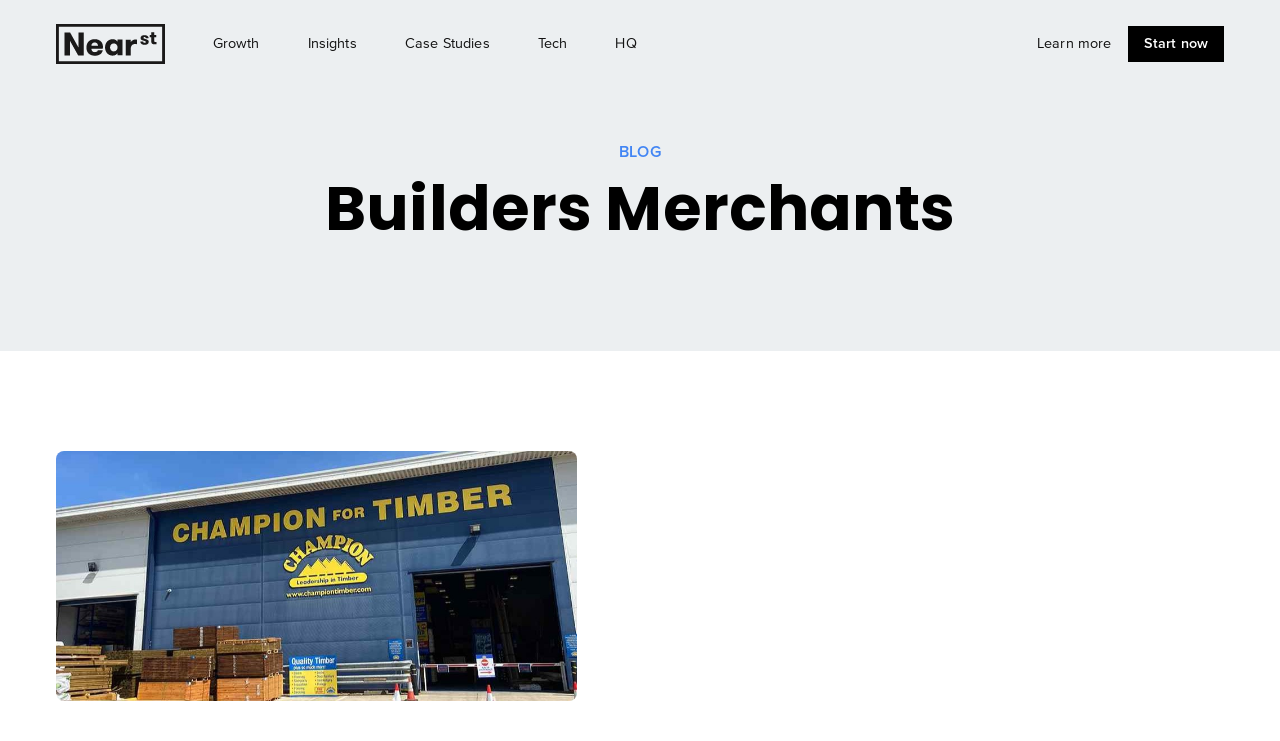

--- FILE ---
content_type: text/html; charset=UTF-8
request_url: https://blog.near.st/tag/builders-merchants
body_size: 6332
content:
<!doctype html><html lang="en"><head>
    <meta charset="utf-8">
    <title>NearSt Blog | Builders Merchants</title>
    
      <link rel="shortcut icon" href="https://blog.near.st/hubfs/Artboard-Nov-15-2023-02-30-03-3398-PM.png">
    
    <meta name="description" content="Builders Merchants | The latest in retail, tech and trends.">
    
    <link href="https://fe.near.st/ui/fonts/nearst-body.css" type="text/css" rel="stylesheet">
    
    
    
    
    
    
    
    <meta name="viewport" content="width=device-width, initial-scale=1">

    <script src="/hs/hsstatic/jquery-libs/static-1.1/jquery/jquery-1.7.1.js"></script>
<script>hsjQuery = window['jQuery'];</script>
    <meta property="og:description" content="Builders Merchants | The latest in retail, tech and trends.">
    <meta property="og:title" content="NearSt Blog | Builders Merchants">
    <meta name="twitter:description" content="Builders Merchants | The latest in retail, tech and trends.">
    <meta name="twitter:title" content="NearSt Blog | Builders Merchants">

    

    
    <style>
a.cta_button{-moz-box-sizing:content-box !important;-webkit-box-sizing:content-box !important;box-sizing:content-box !important;vertical-align:middle}.hs-breadcrumb-menu{list-style-type:none;margin:0px 0px 0px 0px;padding:0px 0px 0px 0px}.hs-breadcrumb-menu-item{float:left;padding:10px 0px 10px 10px}.hs-breadcrumb-menu-divider:before{content:'›';padding-left:10px}.hs-featured-image-link{border:0}.hs-featured-image{float:right;margin:0 0 20px 20px;max-width:50%}@media (max-width: 568px){.hs-featured-image{float:none;margin:0;width:100%;max-width:100%}}.hs-screen-reader-text{clip:rect(1px, 1px, 1px, 1px);height:1px;overflow:hidden;position:absolute !important;width:1px}
</style>

<link rel="stylesheet" href="//fonts.googleapis.com/css2?family=Poppins:wght@600;700&amp;display=swap">
<link rel="stylesheet" href="//fonts.googleapis.com/css?family=Poppins:600,700|Material+Icons&amp;display=swap">
<link rel="stylesheet" href="https://blog.near.st/hubfs/hub_generated/template_assets/1/38665050070/1742034281200/template_main.min.css">
<link rel="stylesheet" href="https://blog.near.st/hubfs/hub_generated/template_assets/1/38665301144/1742034282738/template_theme-overrides.min.css">
<style>
  @font-face {
    font-family: "Nunito Sans";
    font-weight: 800;
    font-style: normal;
    font-display: swap;
    src: url("/_hcms/googlefonts/Nunito_Sans/800.woff2") format("woff2"), url("/_hcms/googlefonts/Nunito_Sans/800.woff") format("woff");
  }
  @font-face {
    font-family: "Nunito Sans";
    font-weight: 900;
    font-style: normal;
    font-display: swap;
    src: url("/_hcms/googlefonts/Nunito_Sans/900.woff2") format("woff2"), url("/_hcms/googlefonts/Nunito_Sans/900.woff") format("woff");
  }
  @font-face {
    font-family: "Nunito Sans";
    font-weight: 700;
    font-style: normal;
    font-display: swap;
    src: url("/_hcms/googlefonts/Nunito_Sans/700.woff2") format("woff2"), url("/_hcms/googlefonts/Nunito_Sans/700.woff") format("woff");
  }
  @font-face {
    font-family: "Nunito Sans";
    font-weight: 400;
    font-style: normal;
    font-display: swap;
    src: url("/_hcms/googlefonts/Nunito_Sans/regular.woff2") format("woff2"), url("/_hcms/googlefonts/Nunito_Sans/regular.woff") format("woff");
  }
</style>

    

    
<!--  Added by GoogleAnalytics integration -->
<script>
var _hsp = window._hsp = window._hsp || [];
_hsp.push(['addPrivacyConsentListener', function(consent) { if (consent.allowed || (consent.categories && consent.categories.analytics)) {
  (function(i,s,o,g,r,a,m){i['GoogleAnalyticsObject']=r;i[r]=i[r]||function(){
  (i[r].q=i[r].q||[]).push(arguments)},i[r].l=1*new Date();a=s.createElement(o),
  m=s.getElementsByTagName(o)[0];a.async=1;a.src=g;m.parentNode.insertBefore(a,m)
})(window,document,'script','//www.google-analytics.com/analytics.js','ga');
  ga('create','UA-62133577-1','auto');
  ga('send','pageview');
}}]);
</script>

<!-- /Added by GoogleAnalytics integration -->

<!--  Added by GoogleTagManager integration -->
<script>
var _hsp = window._hsp = window._hsp || [];
window.dataLayer = window.dataLayer || [];
function gtag(){dataLayer.push(arguments);}

var useGoogleConsentModeV2 = true;
var waitForUpdateMillis = 1000;



var hsLoadGtm = function loadGtm() {
    if(window._hsGtmLoadOnce) {
      return;
    }

    if (useGoogleConsentModeV2) {

      gtag('set','developer_id.dZTQ1Zm',true);

      gtag('consent', 'default', {
      'ad_storage': 'denied',
      'analytics_storage': 'denied',
      'ad_user_data': 'denied',
      'ad_personalization': 'denied',
      'wait_for_update': waitForUpdateMillis
      });

      _hsp.push(['useGoogleConsentModeV2'])
    }

    (function(w,d,s,l,i){w[l]=w[l]||[];w[l].push({'gtm.start':
    new Date().getTime(),event:'gtm.js'});var f=d.getElementsByTagName(s)[0],
    j=d.createElement(s),dl=l!='dataLayer'?'&l='+l:'';j.async=true;j.src=
    'https://www.googletagmanager.com/gtm.js?id='+i+dl;f.parentNode.insertBefore(j,f);
    })(window,document,'script','dataLayer','GTM-5XTM3FV');

    window._hsGtmLoadOnce = true;
};

_hsp.push(['addPrivacyConsentListener', function(consent){
  if(consent.allowed || (consent.categories && consent.categories.analytics)){
    hsLoadGtm();
  }
}]);

</script>

<!-- /Added by GoogleTagManager integration -->



<meta name="twitter:site" content="@NearSt">
<meta property="og:url" content="https://blog.near.st/tag/builders-merchants">
<meta property="og:type" content="blog">
<meta name="twitter:card" content="summary">
<link rel="alternate" type="application/rss+xml" href="https://blog.near.st/rss.xml">
<meta name="twitter:domain" content="blog.near.st">
<script src="//platform.linkedin.com/in.js" type="text/javascript">
    lang: en_US
</script>

<meta http-equiv="content-language" content="en">






  <meta name="generator" content="HubSpot"></head>
  <body>
<!--  Added by GoogleTagManager integration -->
<noscript><iframe src="https://www.googletagmanager.com/ns.html?id=GTM-5XTM3FV" height="0" width="0" style="display:none;visibility:hidden"></iframe></noscript>

<!-- /Added by GoogleTagManager integration -->

    <div class="body-wrapper   hs-content-id-178970285625 hs-blog-listing hs-blog-id-38510260776">
      
        <div data-global-resource-path="nearst-blog/templates/partials/header.html"><header class="header--absolute header--shown">
  <nav aria-label="Main navigation">
    <a title="NearSt Blog" class="nav-item-logo" href="https://near.st/?utm_source=blog">
      <svg viewbox="0 0 380 140" xmlns="http://www.w3.org/2000/svg" class="logo">
        <g fill="#1A1919" fill-rule="evenodd">
          <path d="M78.241 82.136V30h18.413v80.031H77.329L48.516 58.584v51.447H30V30h19.317l28.924 52.136M123.371 86.266c.344 6.632 3.09 12.232 12.232 12.232 6.061 0 9.04-2.742 10.174-6.283h17.157c-1.6 10.402-11.432 18.86-27.21 18.86-19.326 0-29.724-12.005-29.724-29.04C106 65.916 116.175 53 135.267 53c17.26 0 28.346 11.66 28.346 25.148 0 2.29 0 4.803-.568 8.118h-39.674zm0-10.059h23.095c0-7.089-4.682-11.547-11.32-11.547-6.861 0-11.775 4.114-11.775 11.547zM232.161 54.373v55.106H214.67v-7.773c-2.625 5.031-9.72 9.146-16.804 9.146-15.89 0-26.866-12.465-26.866-28.928C171 65.46 181.976 53 197.866 53c7.084 0 14.179 4.231 16.804 9.263v-7.89h17.491zM214.67 81.924c0-7.545-5.26-14.062-13.144-14.062-7.886 0-13.145 6.517-13.145 14.062 0 7.661 5.259 14.066 13.145 14.066 7.884 0 13.144-6.405 13.144-14.066zM323.314 62.519c0 7.592-6.526 10.324-14.521 10.324-9.133 0-14.793-4.198-14.793-11.59h9.998c0 3.398 2.132 4.729 5.129 4.729 2.457 0 4.189-.866 4.189-2.997 0-2.467-2.522-2.798-8.592-4.799-5.325-1.666-9.924-3.198-9.924-9.393 0-6.661 5.531-9.793 14.188-9.793 9.326 0 13.861 4.729 13.861 10.859h-10.064c0-2.663-1.397-4.194-4.198-4.194-2.057 0-3.798.932-3.798 2.863 0 2.332 2.803 2.733 8.202 4.53 5.659 1.665 10.323 3.197 10.323 9.461M350.247 70.635c-1.526.265-3.798.535-6.795.535-4.794 0-11.385-.6-11.385-11.329V46.119H327v-7.597h5.067V29h10.117v9.522h7.328v7.597h-7.328v11.46c0 4.729 1.873 5.459 4.403 5.459 1.268 0 2.729-.065 3.66-.2v7.797"></path>
          <path d="M10 130h360V10H10v120zM0 140h380V0H0v140z"></path>
          <path d="M282.578 70.814c-2.402-.572-3.889-.8-5.949-.8-9.837 0-16.129 4.919-16.129 18.531v21.505H243V54.915h17.5v8.922c2.518-5.148 9.037-9.837 17.044-9.837 1.83 0 3.433.227 5.034.915v15.899"></path>
        </g>
      </svg>
    </a>
    <button class="nav-button" onclick="document.getElementsByTagName('header')[0].classList.toggle('nav--open');">
      <span class="nav-button__lines"></span>
    </button>
    <div class="nav-inner">
      
        <a href="https://blog.near.st/tag/growth">Growth</a>
      
        <a href="https://blog.near.st/tag/insights">Insights</a>
      
        <a href="https://blog.near.st/tag/case-studies">Case Studies</a>
      
        <a href="https://blog.near.st/tag/tech">Tech</a>
      
        <a href="https://blog.near.st/tag/hq">HQ</a>
      
      <a href="https://near.st/solution?utm_source=blog" class="ml-auto">Learn more</a>
      <a class="cta" href="https://near.st/?utm_source=blog&amp;utm_campaign=blog-header">Start now</a>
    </div>
  </nav>
</header>

<div class="header__spacer"></div></div>
      

      
<script type="application/ld+json">
{
	"@context": "https://schema.org",
	"@type": "Organization",
	"url": "https://www.near.st",
	"name": "NearSt",
	"legalName": "NearSt Ltd.",
	"logo": "https://schof.link/4vq1v2f",
	"foundingDate": "2015",
	"founders": [{
			"@type": "Person",
			"name": "Nick Brackenbury",
			"url": "https://twitter.com/nickbracko",
			"jobTitle": "Co-Founder and CEO"
		},
		{
			"@type": "Person",
			"name": "Max Kreijn",
			"url": "https://twitter.com/maxkreijn",
			"jobTitle": "Co-Founder and Strategic Lead"
		},
		{
			"@type": "Person",
			"name": "Thomas Schoffelen",
			"url": "https://schof.co",
			"sameAs": ["https://twitter.com/tschoffelen"],
			"jobTitle": "Head of Engineering"
		}
	],
	"address": {
		"@type": "PostalAddress",
		"streetAddress": "Rivington House, 82 Great Eastern St",
		"addressLocality": "London",
		"addressRegion": "London",
		"postalCode": "EC2A 3JF",
		"addressCountry": "GB"
	},
	"sameAs": [
		"http://www.facebook.com/nearst",
		"http://www.instagram.com/nearst",
		"http://www.twitter.com/nearst",
		"http://www.linkedin.com/company/nearst-"
	]
}
</script>
<main class="body-container-wrapper">
    <div class="body-container body-container--blog-index">

        
        <section class="blog-index">

            
            <section class="section background--gray section--first" style="margin-bottom: 1.3rem;">
                <div class="section__inner">
                    <h1 class="blog-header__title" style="display: none;">NearSt Blog</h1>

                    
                        
                        
                            <div class="blog-breadcrumbs">
                                <a class="blog-breadcrumb" href="/">Blog</a>
                            </div>

                            <h1>Builders Merchants</h1>
                        
                    
                </div>
            </section>
            

            <div class="section">
                <div class="section__inner">
                    <div class="stack stack--wrap stack--gap-large">

                        
                        
                          
                            <article class="blog-card blog-card--listing flex flex--1-2">
                                
                                    <a class="blog-card__image-wrapper" href="https://blog.near.st/championtimber" style="background-image: url(https://blog.near.st/hubfs/Guildford-1-1-1.jpeg);"></a>
                                
                                <section class="blog-card__content ">

  <div class="blog-card__tags">
    
    
        
            
        
    
    
        
            
                
                <a class="blog-card__tag-link" href="https://blog.near.st/tag/builders-merchants">
                  Builders Merchants
                </a>
            
        
    
  </div>

                                    <h3 class="blog-card__title"><a href="https://blog.near.st/championtimber">How NearSt’s real-time local inventory technology ‘fits seamlessly’ into Champion Timber’s 10 branches</a></h3>
                                    
                                        <a href="https://blog.near.st/championtimber">
                                            <div class="blog-card__post-summary">
                                                
                                                    <div style="font-size: 18px;">
 <span style="font-size: 20px;">With 10 locations across the South East of England, Champion Timber is the region’s leading independent timber specialist chain, with over 90 years of experience trading premium timber.</span> 
</div>
                                                
                                            </div>
                                        </a>
                                    
                                </section>
                            </article>
                          
                        
                    </div>
                    

                    
                    
                    
                </div>
            </div>
        </section>
        

    </div>
</main>


      
        <div data-global-resource-path="nearst-blog/templates/partials/footer.html"><footer>
    <div class="section__inner">
        <div class="stack stack--gap">
            <div class="flex flex--1-3">
                <svg viewbox="0 0 380 140" xmlns="http://www.w3.org/2000/svg" class="footer-logo">
                    <g fill="#fff" fill-rule="evenodd">
                        <path d="M78.241 82.136V30h18.413v80.031H77.329L48.516 58.584v51.447H30V30h19.317l28.924 52.136M123.371 86.266c.344 6.632 3.09 12.232 12.232 12.232 6.061 0 9.04-2.742 10.174-6.283h17.157c-1.6 10.402-11.432 18.86-27.21 18.86-19.326 0-29.724-12.005-29.724-29.04C106 65.916 116.175 53 135.267 53c17.26 0 28.346 11.66 28.346 25.148 0 2.29 0 4.803-.568 8.118h-39.674zm0-10.059h23.095c0-7.089-4.682-11.547-11.32-11.547-6.861 0-11.775 4.114-11.775 11.547zM232.161 54.373v55.106H214.67v-7.773c-2.625 5.031-9.72 9.146-16.804 9.146-15.89 0-26.866-12.465-26.866-28.928C171 65.46 181.976 53 197.866 53c7.084 0 14.179 4.231 16.804 9.263v-7.89h17.491zM214.67 81.924c0-7.545-5.26-14.062-13.144-14.062-7.886 0-13.145 6.517-13.145 14.062 0 7.661 5.259 14.066 13.145 14.066 7.884 0 13.144-6.405 13.144-14.066zM323.314 62.519c0 7.592-6.526 10.324-14.521 10.324-9.133 0-14.793-4.198-14.793-11.59h9.998c0 3.398 2.132 4.729 5.129 4.729 2.457 0 4.189-.866 4.189-2.997 0-2.467-2.522-2.798-8.592-4.799-5.325-1.666-9.924-3.198-9.924-9.393 0-6.661 5.531-9.793 14.188-9.793 9.326 0 13.861 4.729 13.861 10.859h-10.064c0-2.663-1.397-4.194-4.198-4.194-2.057 0-3.798.932-3.798 2.863 0 2.332 2.803 2.733 8.202 4.53 5.659 1.665 10.323 3.197 10.323 9.461M350.247 70.635c-1.526.265-3.798.535-6.795.535-4.794 0-11.385-.6-11.385-11.329V46.119H327v-7.597h5.067V29h10.117v9.522h7.328v7.597h-7.328v11.46c0 4.729 1.873 5.459 4.403 5.459 1.268 0 2.729-.065 3.66-.2v7.797"></path>
                        <path d="M10 130h360V10H10v120zM0 140h380V0H0v140z"></path>
                        <path d="M282.578 70.814c-2.402-.572-3.889-.8-5.949-.8-9.837 0-16.129 4.919-16.129 18.531v21.505H243V54.915h17.5v8.922c2.518-5.148 9.037-9.837 17.044-9.837 1.83 0 3.433.227 5.034.915v15.899"></path>
                    </g>
                </svg>
                <p>
                    <strong>Getting people back into physical retail</strong>
                </p>
              <div class="social-media">
              <a href="https://facebook.com/nearst" target="_blank" title="Like us on Facebook" rel="noopener noreferrer">
	              <svg width="20px" height="20px" viewbox="0 0 25 24" version="1.1">
		              <g stroke="none" stroke-width="1" fill="none" fill-rule="evenodd">
			              <g fill="#FFFFFF" fill-rule="nonzero">
				              <path d="M24.0371831,12.0185915 C24.0371831,5.38140845 18.6557746,0 12.0185915,0 C5.38140845,0 0,5.38140845 0,12.0185915 C0,18.0169014 4.3943662,22.9892958 10.1408451,23.891831 L10.1408451,15.4935211 L7.0884507,15.4935211 L7.0884507,12.0185915 L10.1408451,12.0185915 L10.1408451,9.37014085 C10.1408451,6.35830986 11.9357746,4.69352113 14.6805634,4.69352113 C15.995493,4.69352113 17.3712676,4.9284507 17.3712676,4.9284507 L17.3712676,7.88619718 L15.8552113,7.88619718 C14.3628169,7.88619718 13.896338,8.81239437 13.896338,9.76394366 L13.896338,12.0185915 L17.2292958,12.0185915 L16.6969014,15.4935211 L13.896338,15.4935211 L13.896338,23.891831 C19.6428169,22.9909859 24.0371831,18.0185915 24.0371831,12.0185915 Z" />
			              </g>
		              </g>
	              </svg>
              </a>
	            <a href="https://twitter.com/nearst" target="_blank" title="Follow us on Twitter" rel="noopener noreferrer">
		            <svg viewbox="0 0 24 24" width="20px" height="20px" xmlns="http://www.w3.org/2000/svg"><path fill="#FFF" d="M17.31 6.246c0 .16.01.32.01.48 0 4.99-3.8 10.74-10.74 10.74 -2.133 0-4.116-.625-5.787-1.7 .29.03.59.05.9.05 1.77 0 3.397-.61 4.68-1.62 -1.66-.04-3.046-1.13-3.526-2.63 .23.04.46.06.71.06 .34 0 .67-.05.99-.14C2.8 11.12 1.5 9.59 1.5 7.76c0-.02 0-.04 0-.05 .5.28 1.09.45 1.71.47C2.2 7.5 1.53 6.34 1.53 5.03c0-.7.18-1.34.512-1.9 1.86 2.28 4.64 3.78 7.78 3.94 -.07-.28-.1-.57-.1-.87 0-2.09 1.689-3.773 3.77-3.773 1.08 0 2.067.45 2.75 1.19 .85-.17 1.66-.484 2.39-.92 -.29.88-.89 1.62-1.66 2.08 .76-.1 1.49-.3 2.16-.6 -.51.758-1.15 1.42-1.89 1.95Z" transform="scale(1.2)" /></svg>
              </a>
              <a href="https://instagram.com/getnearst" target="_blank" title="Follow us on Instagram" rel="noopener noreferrer">
	              <svg viewbox="0 0 24 24" width="20px" height="20px" xmlns="http://www.w3.org/2000/svg"><g stroke-linecap="round" stroke-width="2" stroke="#FFF" fill="none" stroke-linejoin="round"><rect width="20" height="20" x="2" y="2" rx="5" /><path d="M16 11.37v0c.32 2.18-1.19 4.21-3.37 4.54 -2.19.32-4.22-1.19-4.55-3.37 -.33-2.19 1.18-4.22 3.37-4.55 .38-.06.78-.06 1.17-.01v0c1.74.25 3.11 1.62 3.37 3.37Z" /><path d="M17.5 6.5v0" /></g></svg>
              </a>
                <a href="https://www.linkedin.com/company/nearst-/" target="_blank" title="Follow us on LinkedIn" rel="noopener noreferrer">
                <svg viewbox="0 0 24 24" width="20px" height="20px" xmlns="http://www.w3.org/2000/svg"><path fill="#FFF" d="M61.33 0H2.66C1.18 0-.01 1.19-.01 2.66v58.66c-.001 1.47 1.19 2.66 2.66 2.66h58.66c1.47 0 2.66-1.2 2.66-2.67V2.64c0-1.48-1.2-2.67-2.67-2.67ZM18.98 54.53H9.47V23.98h9.5v30.54Zm-4.75-34.72c-3.05 0-5.51-2.47-5.51-5.51 0-3.04 2.45-5.51 5.5-5.51 3.03 0 5.5 2.46 5.5 5.5 0 3.03-2.47 5.5-5.51 5.5Zm40.3 34.71h-9.5V39.66c0-3.55-.07-8.1-4.94-8.1 -4.94 0-5.7 3.86-5.7 7.84v15.1H24.9V23.95h9.09v4.17h.13c1.26-2.41 4.36-4.94 8.98-4.94 9.61 0 11.38 6.32 11.38 14.54v16.75Z" transform="scale(.375)" /></svg>
              </a>
            </div>
                <div class="copyright">
                    Copyright © 2020<br>NearSt Ltd. All rights reserved.
                </div>
            </div>
            <div class="flex stack stack--gap">
                <div class="flex flex--1-4">
                    <strong>NearSt</strong>
                    <a href="https://near.st/">About</a>
                    <a href="https://careers.near.st/">Careers</a>
                    <a href="https://near.st/about/press">Press &amp; Media</a>
                    <a href="https://near.st/contact">Contact</a>
                    <a href="/">Blog</a>
                </div>
                <div class="flex flex--1-4">
                    <strong>Our solution</strong>
                    <a href="https://near.st/solution">Products</a>
                    <a href="https://near.st/partners">Partners</a>
                    <a href="https://near.st/working-together/pricing">Pricing</a>
                    <a href="https://near.st/features/analytics">Analytics</a>
                    <a href="https://near.st/solution/testimonials">Testimonials</a>
                </div>
                <div class="flex flex--1-4">
                    <strong>Service</strong>
                    <a href="https://shopkeeper-support.near.st/">Support</a>
                    <a href="https://status.near.st/">Platform status</a>
                </div>
                <div class="flex flex--1-4">
                    <strong>Legal</strong>
                    <a href="https://near.st/about/ethics">Data ethics</a>
                    <a href="https://near.st/legal/general-website-terms">Terms &amp; conditions</a>
                    <a href="https://near.st/legal/general-site-privacy-policy">Privacy policy</a>
                    <a href="https://near.st/legal/cookies">Cookies</a>
                </div>
            </div>
        </div>
    </div>
</footer></div>
      
    </div>
    
<!-- HubSpot performance collection script -->
<script defer src="/hs/hsstatic/content-cwv-embed/static-1.1293/embed.js"></script>
<script src="https://blog.near.st/hubfs/hub_generated/template_assets/1/38665617030/1742034286552/template_main.min.js"></script>

<!-- Start of HubSpot Analytics Code -->
<script type="text/javascript">
var _hsq = _hsq || [];
_hsq.push(["setContentType", "listing-page"]);
_hsq.push(["setCanonicalUrl", "https:\/\/blog.near.st\/tag\/builders-merchants"]);
_hsq.push(["setPageId", "178970285625"]);
_hsq.push(["setContentMetadata", {
    "contentPageId": 178970285625,
    "legacyPageId": "178970285625",
    "contentFolderId": null,
    "contentGroupId": 38510260776,
    "abTestId": null,
    "languageVariantId": 178970285625,
    "languageCode": "en",
    
    
}]);
</script>

<script type="text/javascript" id="hs-script-loader" async defer src="/hs/scriptloader/1999324.js"></script>
<!-- End of HubSpot Analytics Code -->


<script type="text/javascript">
var hsVars = {
    render_id: "09ce11f8-d37e-4f5b-b8de-fb67318201dd",
    ticks: 1767372714700,
    page_id: 178970285625,
    
    content_group_id: 38510260776,
    portal_id: 1999324,
    app_hs_base_url: "https://app.hubspot.com",
    cp_hs_base_url: "https://cp.hubspot.com",
    language: "en",
    analytics_page_type: "listing-page",
    scp_content_type: "",
    
    analytics_page_id: "178970285625",
    category_id: 7,
    folder_id: 0,
    is_hubspot_user: false
}
</script>


<script defer src="/hs/hsstatic/HubspotToolsMenu/static-1.432/js/index.js"></script>


<div id="fb-root"></div>
  <script>(function(d, s, id) {
  var js, fjs = d.getElementsByTagName(s)[0];
  if (d.getElementById(id)) return;
  js = d.createElement(s); js.id = id;
  js.src = "//connect.facebook.net/en_GB/sdk.js#xfbml=1&version=v3.0";
  fjs.parentNode.insertBefore(js, fjs);
 }(document, 'script', 'facebook-jssdk'));</script> <script>!function(d,s,id){var js,fjs=d.getElementsByTagName(s)[0];if(!d.getElementById(id)){js=d.createElement(s);js.id=id;js.src="https://platform.twitter.com/widgets.js";fjs.parentNode.insertBefore(js,fjs);}}(document,"script","twitter-wjs");</script>
 


  
</body></html>

--- FILE ---
content_type: text/css
request_url: https://fe.near.st/ui/fonts/nearst-body.css
body_size: 73
content:
@font-face {
    font-family: nearst-body;
    font-weight: normal;
    font-style: normal;
	font-display: swap;
    src: url("nova-r.woff2") format("woff2"), url("nova-r.woff") format("woff"), url("nova-r.eot?#iefix") format("embedded-opentype"), url("nova-r.eot");
}

@font-face {
    font-family: nearst-body;
    font-weight: bold;
    font-style: normal;
	font-display: swap;
    src: url("nova-b.woff2") format("woff2"), url("nova-b.woff") format("woff"), url("nova-b.eot?#iefix") format("embedded-opentype"), url("nova-b.eot");
}

@font-face {
    font-family: nearst-body;
    font-weight: normal;
    font-style: italic;
	font-display: swap;
    src: url("nova-i.woff2") format("woff2"), url("nova-i.woff") format("woff"), url("nova-i.eot?#iefix") format("embedded-opentype"), url("nova-i.eot");
}

@font-face {
    font-family: nearst-body;
    font-weight: bold;
    font-style: italic;
	font-display: swap;
    src: url("nova-bi.woff2") format("woff2"), url("nova-bi.woff") format("woff"), url("nova-bi.eot?#iefix") format("embedded-opentype"), url("nova-bi.eot");
}


--- FILE ---
content_type: text/css
request_url: https://blog.near.st/hubfs/hub_generated/template_assets/1/38665050070/1742034281200/template_main.min.css
body_size: 8260
content:
.show-date{display:none}*,:after,:before{box-sizing:border-box}
/*! normalize.css v8.0.1 | MIT License | github.com/necolas/normalize.css */html{line-height:1.15;-webkit-text-size-adjust:100%}body{margin:0}main{display:block}h1{font-size:2em;margin:.67em 0}hr{box-sizing:content-box;height:0;overflow:visible}pre{font-family:monospace,monospace;font-size:1em}a{background-color:transparent}abbr[title]{border-bottom:none;text-decoration:underline;text-decoration:underline dotted}b,strong{font-weight:bolder}code,kbd,samp{font-family:monospace,monospace;font-size:1em}small{font-size:80%}img{border-style:none}button,input,optgroup,select,textarea{font-family:inherit;font-size:100%;line-height:1.15;margin:0}button,input{overflow:visible}button,select{text-transform:none}[type=button],[type=reset],[type=submit],button{-webkit-appearance:button}[type=button]::-moz-focus-inner,[type=reset]::-moz-focus-inner,[type=submit]::-moz-focus-inner,button::-moz-focus-inner{border-style:none;padding:0}[type=button]:-moz-focusring,[type=reset]:-moz-focusring,[type=submit]:-moz-focusring,button:-moz-focusring{outline:1px dotted ButtonText}fieldset{padding:.35em .75em .625em}legend{box-sizing:border-box;color:inherit;display:table;max-width:100%;padding:0;white-space:normal}progress{vertical-align:baseline}textarea{overflow:auto}[type=checkbox],[type=radio]{box-sizing:border-box;padding:0}[type=number]::-webkit-inner-spin-button,[type=number]::-webkit-outer-spin-button{height:auto}[type=search]{-webkit-appearance:textfield;outline-offset:-2px}[type=search]::-webkit-search-decoration{-webkit-appearance:none}::-webkit-file-upload-button{-webkit-appearance:button;font:inherit}details{display:block}summary{display:list-item}[hidden],template{display:none}.row-fluid{width:100%;*zoom:1}.row-fluid:after,.row-fluid:before{content:"";display:table}.row-fluid:after{clear:both}.row-fluid [class*=span]{-webkit-box-sizing:border-box;-moz-box-sizing:border-box;-ms-box-sizing:border-box;box-sizing:border-box;display:block;float:left;margin-left:2.127659574%;*margin-left:2.0744680846382977%;min-height:28px;width:100%}.row-fluid [class*=span]:first-child{margin-left:0}.row-fluid .span12{width:99.99999998999999%;*width:99.94680850063828%}.row-fluid .span11{width:91.489361693%;*width:91.4361702036383%}.row-fluid .span10{width:82.97872339599999%;*width:82.92553190663828%}.row-fluid .span9{width:74.468085099%;*width:74.4148936096383%}.row-fluid .span8{width:65.95744680199999%;*width:65.90425531263828%}.row-fluid .span7{width:57.446808505%;*width:57.3936170156383%}.row-fluid .span6{width:48.93617020799999%;*width:48.88297871863829%}.row-fluid .span5{width:40.425531911%;*width:40.3723404216383%}.row-fluid .span4{width:31.914893614%;*width:31.8617021246383%}.row-fluid .span3{width:23.404255317%;*width:23.3510638276383%}.row-fluid .span2{width:14.89361702%;*width:14.8404255306383%}.row-fluid .span1{width:6.382978723%;*width:6.329787233638298%}.container-fluid{*zoom:1}.container-fluid:after,.container-fluid:before{content:"";display:table}.container-fluid:after{clear:both}@media (max-width:767px){.row-fluid{width:100%}.row-fluid [class*=span]{display:block;float:none;margin-left:0;width:auto}}@media (min-width:768px) and (max-width:1139px){.row-fluid{width:100%;*zoom:1}.row-fluid:after,.row-fluid:before{content:"";display:table}.row-fluid:after{clear:both}.row-fluid [class*=span]{-webkit-box-sizing:border-box;-moz-box-sizing:border-box;-ms-box-sizing:border-box;box-sizing:border-box;display:block;float:left;margin-left:2.762430939%;*margin-left:2.709239449638298%;min-height:28px;width:100%}.row-fluid [class*=span]:first-child{margin-left:0}.row-fluid .span12{width:99.999999993%;*width:99.9468085036383%}.row-fluid .span11{width:91.436464082%;*width:91.38327259263829%}.row-fluid .span10{width:82.87292817100001%;*width:82.8197366816383%}.row-fluid .span9{width:74.30939226%;*width:74.25620077063829%}.row-fluid .span8{width:65.74585634900001%;*width:65.6926648596383%}.row-fluid .span7{width:57.182320438000005%;*width:57.129128948638304%}.row-fluid .span6{width:48.618784527%;*width:48.5655930376383%}.row-fluid .span5{width:40.055248616%;*width:40.0020571266383%}.row-fluid .span4{width:31.491712705%;*width:31.4385212156383%}.row-fluid .span3{width:22.928176794%;*width:22.874985304638297%}.row-fluid .span2{width:14.364640883%;*width:14.311449393638298%}.row-fluid .span1{width:5.801104972%;*width:5.747913482638298%}}@media (min-width:1280px){.row-fluid{width:100%;*zoom:1}.row-fluid:after,.row-fluid:before{content:"";display:table}.row-fluid:after{clear:both}.row-fluid [class*=span]{-webkit-box-sizing:border-box;-moz-box-sizing:border-box;-ms-box-sizing:border-box;box-sizing:border-box;display:block;float:left;margin-left:2.564102564%;*margin-left:2.510911074638298%;min-height:28px;width:100%}.row-fluid [class*=span]:first-child{margin-left:0}.row-fluid .span12{width:100%;*width:99.94680851063829%}.row-fluid .span11{width:91.45299145300001%;*width:91.3997999636383%}.row-fluid .span10{width:82.905982906%;*width:82.8527914166383%}.row-fluid .span9{width:74.358974359%;*width:74.30578286963829%}.row-fluid .span8{width:65.81196581200001%;*width:65.7587743226383%}.row-fluid .span7{width:57.264957265%;*width:57.2117657756383%}.row-fluid .span6{width:48.717948718%;*width:48.6647572286383%}.row-fluid .span5{width:40.170940171000005%;*width:40.117748681638304%}.row-fluid .span4{width:31.623931624%;*width:31.5707401346383%}.row-fluid .span3{width:23.076923077%;*width:23.0237315876383%}.row-fluid .span2{width:14.529914530000001%;*width:14.4767230406383%}.row-fluid .span1{width:5.982905983%;*width:5.929714493638298%}}.clearfix{*zoom:1}.clearfix:after,.clearfix:before{content:"";display:table}.clearfix:after{clear:both}.hide{display:none}.show{display:block}.hidden,.invisible{visibility:hidden}.hidden{display:none}.hidden-desktop,.visible-phone,.visible-tablet{display:none!important}@media (max-width:767px){.visible-phone{display:inherit!important}.hidden-phone{display:none!important}.hidden-desktop{display:inherit!important}.visible-desktop{display:none!important}}@media (min-width:768px) and (max-width:1139px){.visible-tablet{display:inherit!important}.hidden-tablet{display:none!important}.hidden-desktop{display:inherit!important}.visible-desktop{display:none!important}}.stack{display:flex}.stack--gap{margin:0 -1.5rem}.stack--gap>*{margin:0 1.5rem}@media (min-width:800px){.stack--gap-large{margin:0 -3rem}.stack--gap-large>*{margin:0 3rem}}.stack--center{align-items:center;justify-content:center}.stack--top{align-items:flex-start}.stack--wrap{flex-wrap:wrap}.stack--column{flex-direction:column}.stack--space-between{justify-content:space-between}.stack--space-evenly{justify-content:space-evenly}.stack--space-around{justify-content:space-around}.stack--reverse{flex-direction:row-reverse}.stack--align-top{align-items:flex-start}.stack--align-bottom{align-items:flex-end}.stack--align-center{align-items:center}@media (min-width:800px){.stack--alternating:nth-of-type(2n){flex-direction:row-reverse}.stack--alternating:nth-of-type(2n) .flex--1-3{margin-left:3rem;margin-right:0}.stack--alternating:nth-of-type(2n) .flex--2-3{border-left:unset!important;border-right:1px solid #cfd6d9;padding-left:0;padding-right:3rem}}@media (max-width:768px){.stack{flex-direction:column}.stack--column-reverse{flex-direction:column-reverse}}.flex{flex:1}@media (min-width:769px){.flex--1-2{flex-basis:40%;max-width:41.2%}.flex--1-3{flex-basis:26%;max-width:33.3%}.flex--1-4{flex-basis:20%;max-width:21%}.flex--2-3{flex-basis:66.7%;max-width:66.666667%}.flex--1-6{flex-basis:16.6%;max-width:16.66666667%}}.grid{display:grid}.grid--center{justify-content:center}@media (max-width:768px){.stack__mobile--center{align-items:center;justify-content:center}.stack__mobile--row{flex-direction:row!important;flex-wrap:wrap}.stack__mobile--reverse{flex-direction:row-reverse}.stack__mobile--column-reverse{flex-direction:column-reverse}}@media (min-width:768px){.stack__desktop--center{align-items:center;justify-content:center}.stack__desktop--reverse{flex-direction:row-reverse}.stack__desktop--column-reverse{flex-direction:column-reverse}}.section{padding:5rem 0;position:relative}.section.section--first{margin-top:-5.5rem;padding-top:9rem}@media (max-width:800px){.section{padding:3rem 0}.section.section--first{padding-top:8rem}}.section--hero{margin-top:-6rem;padding-top:8rem}.section--relative{position:relative}.section--white{background-color:#fff}.section--negative-margin{margin-top:-100px;padding-top:0!important}.section__inner{margin:0 auto;max-width:76rem;padding:0 1.5rem}@media (min-width:800px){.section__inner--desktop{margin:0 auto;max-width:80rem;padding:0 1.5rem}.section__inner--desktop .-border-bottom{border-bottom:1px solid #fff}.section__inner--desktop .-border-bottom.black{border-color:#333}.section__inner--desktop .-border-bottom.gray{border-color:#cfd6d9}}.section__inner--smaller{max-width:60rem}.section__inner-border-bottom{border-bottom:1px solid #fff}.section__inner-border-bottom.black{border-color:#333}.section__inner-border-bottom.gray{border-color:#cfd6d9}.section__inner-border-top{border-top:1px solid #fff}.section__inner-border-top.black{border-color:#333}.section__inner-border-top.gray{border-color:#cfd6d9}.large-z{position:relative;z-index:100}.vertical-line{border-left:1px solid;border-color:inherit;height:6rem}.dnd-section{padding:80px 20px}.dnd-section>.row-fluid{margin-left:auto;margin-right:auto;max-width:1300px}.dnd-section .widget-type-cell{padding-left:20px;padding-right:20px}@media (max-width:767px){.dnd-section .widget-type-cell{padding-left:0;padding-right:0}}@import url("https://fonts.googleapis.com/css?family=Poppins:600,700|Material+Icons&display=swap");@import url("https://fe.near.st/ui/fonts/nearst-body.css");html{font-size:16px}body{color:#00326d;font-family:nearst-body,Poppins,sans-serif;line-height:1.5;word-break:break-word}html[lang^=ja] body,html[lang^=ko] body,html[lang^=zh] body{line-break:strict;word-break:break-all}p{font-size:1rem;margin:0 0 1.5rem}strong{font-weight:800}a{color:#00c6ab;cursor:pointer;text-decoration:none}a:focus,a:hover{color:#00a18b}a:active,a:focus,a:hover{text-decoration:underline}a:active{color:#28eed3}h1,h2,h3,h4,h5,h6{color:#00326d;font-family:Poppins,nearst-body,sans-serif;line-height:1.25;margin:0 0 1.5rem}h1{font-size:62px}h1,h2{font-weight:800}h2{font-size:42px}h3{font-size:32px;font-weight:800}h4{font-weight:400}h4,h5{font-size:20px;letter-spacing:1.18px}h5,h6{font-weight:800}h6{font-size:18px;letter-spacing:1.06px}ol,ul{margin:1.5rem 0}ol li,ul li{font-size:1rem;line-height:2}ol ol,ol ul,ul ol,ul ul{margin:0;padding-left:2.8rem}ul.no-list{list-style:none}code{vertical-align:bottom}blockquote{border-left:1rem solid #ffe890;font-size:1.4rem;font-weight:400;letter-spacing:0;margin:0;padding:1.5rem 2.8rem}hr{background-color:#eff7ff;border:none;color:#eff7ff;height:2px}sub,sup{font-size:75%;line-height:0;position:relative;vertical-align:baseline}sup{top:-.5em}sub{bottom:-.25em}:focus{outline:auto}.disable-focus-styles :focus{outline:none}.button,button{align-items:center;background-color:#00c6ab;border:1px solid #00c6ab;border-radius:80px;color:#fff;cursor:pointer;display:inline-flex;fill:#fff;font-size:1rem;font-weight:600;letter-spacing:0;margin:0 0 1.5rem;padding:.7rem 2.8rem;text-align:center;text-decoration:none;text-transform:uppercase;transition:all .15s linear}.button.button--secondary:disabled,.button.button--simple:disabled,.button:disabled,button:disabled{border:1px solid #d0d0d0;color:#e6e6e6;pointer-events:none}.button:disabled,button:disabled{background-color:#d0d0d0}.button.button--secondary:disabled{background-color:inherit}.button.button--simple:disabled{background-color:inherit;border:inherit}.button:focus,.button:hover,button:focus,button:hover{background-color:#009e83;border-color:#009e83;color:#fff;text-decoration:none}.button:active,button:active{background-color:#50eed3;border-color:#50eed3;color:#fff;text-decoration:none}.button.button--secondary{background-color:transparent;border:1px solid #00c6ab;color:#00c6ab;fill:#00c6ab}.button.button--secondary:focus,.button.button--secondary:hover{background-color:transparent;border-color:#009e83;color:#009e83;fill:#009e83}.button.button--secondary:active{background-color:transparent;border-color:#50eed3;color:#50eed3;fill:#50eed3}.button.button--simple{background-color:transparent;border:none;border-radius:0;color:#00c6ab;fill:#00c6ab;font-size:1rem;font-style:normal;padding:0!important;position:relative;text-decoration:none}.button.button--simple:after{background-color:#00c6ab;content:none;left:0;position:absolute;width:100%}.button.button--simple:focus,.button.button--simple:hover{background-color:transparent;border:none;color:#009e83}.button.button--simple:active{background-color:transparent;border:none;color:#50eed3}.button.button--small{font-size:.875rem}.button.button--large{font-size:1.125rem}.button .button__icon svg{display:block;fill:inherit;height:1.25rem;margin-right:1rem}.button.button--icon-right .button__icon{order:1}.button.button--icon-right .button__icon svg{margin-left:1rem;margin-right:0}@media (-ms-high-contrast:none),screen and (-ms-high-contrast:active){.button .button__icon svg{width:1.25rem}}form{background-color:#00326d;border:none;border-radius:18px;padding:2.8rem}.hs-form-field{margin-bottom:1.5rem;position:relative}.form-title{background-color:#00326d;border-radius:18px 18px 0 0;color:#fff;margin:0;padding:2.8rem;text-align:center}.form-title~div>form{border-top:none;border-top-left-radius:0;border-top-right-radius:0}.hs-form-field>label{color:#fff;display:block;margin-bottom:.35rem;padding:6px 0;text-align:left;width:auto}.hs-form-field legend{color:#fff;font-size:.875rem}.input{position:relative}input[type=email],input[type=file],input[type=number],input[type=password],input[type=tel],input[type=text],select,textarea{-webkit-appearance:none;-moz-appearance:none;appearance:none;background-color:#fff;border:1px solid #d2e9fc;border-radius:4px;color:#1e2b33;display:inline-block;padding:.75rem;width:100%!important}select::-ms-expand{display:none}input[type=email]:focus,input[type=file]:focus,input[type=number]:focus,input[type=password]:focus,input[type=tel]:focus,input[type=text]:focus,select:focus,textarea:focus{outline-color:#c168c2}fieldset{max-width:100%!important}::-moz-placeholder{color:#d0d0d0}:-ms-input-placeholder{color:#d0d0d0}::placeholder{color:#d0d0d0}form .inputs-list{list-style:none;margin:0;padding:0}form .inputs-list:not(.no-list) label{color:#fff}.inputs-list>li{display:block;margin:.7rem 0 .7rem .7rem;padding:0;width:100%}input[type=checkbox],input[type=radio]{border:none;cursor:pointer;height:auto;line-height:normal;margin-right:.35rem;padding:0;width:auto}.hs-fieldtype-select .input:after{content:"\25BE";pointer-events:none;position:absolute;right:15px;top:50%;transform:translateY(-50%)}.hs-fieldtype-date .input .hs-dateinput:before{color:#1e2b33;content:"\01F4C5";position:absolute;right:10px;top:50%;transform:translateY(-50%)}.fn-date-picker .pika-table thead th,.fn-date-picker td.is-today .pika-button{color:#00326d}.fn-date-picker td.is-selected .pika-button{background:#fff9e3;border-radius:0;box-shadow:none;color:#00326d}.fn-date-picker td .pika-button:hover{background-color:#00c6ab!important;border-radius:0!important}form .hs-richtext,form .hs-richtext *,form .hs-richtext h1,form .hs-richtext h2,form .hs-richtext h3,form .hs-richtext h4,form .hs-richtext h5,form .hs-richtext h6,form .hs-richtext p{color:#fff}form .hs-richtext img{max-width:100%!important}form .header{background-color:transparent;border:none}.legal-consent-container .hs-form-booleancheckbox-display>span,.legal-consent-container .hs-form-booleancheckbox-display>span p{font-size:.875rem;line-height:1.25}.hs-input.invalid.error{border-color:#ef6b51}.hs-error-msg,.hs-error-msgs{color:#ef6b51;margin-top:.35rem}form .hs-button,form input[type=submit]{background-color:#00c6ab;border:1px solid #00c6ab;border-radius:80px;color:#fff;cursor:pointer;display:block;font-size:1rem;font-weight:600;letter-spacing:0;margin:0 0 1.5rem;padding:.7rem 2.8rem;text-align:center;text-decoration:none;text-transform:uppercase;transition:all .15s linear;white-space:normal;width:100%}form .hs-button:focus,form .hs-button:hover,form input[type=submit]:focus,form input[type=submit]:hover{background-color:#009e83;border-color:#009e83}form .hs-button:active,form input[type=submit]:active{background-color:#50eed3;border-color:#50eed3}.grecaptcha-badge{margin:0 auto}.submitted-message{background-color:#00326d;border-color:transparent;color:#fff;padding:2.8rem}table{background-color:#fff;border:1px solid #d2e9fc;border-spacing:0;margin-bottom:1rem}td,th{border:1px solid #d2e9fc;padding:15px;vertical-align:top}tr:nth-child(odd){background-color:#eff7ff}thead td,thead th{background-color:#00326d;border:none;border-bottom:2px;color:#fff}thead th{border-bottom:none;vertical-align:bottom}tbody+tbody{border-top:none}tfoot td{background-color:#fff;color:#00326d}html{letter-spacing:.01em}html.dropdown-open{overflow:hidden}header{left:0;right:0;top:0;z-index:1000}nav a{color:#121212;text-decoration:none!important}header.header--absolute{position:absolute}header.header--fixed{background:#fff;position:fixed;transform:translateY(-6rem);transition:transform 0s ease-in-out}header.header--shown{transform:translateY(0);transition:transform .3s ease-in-out}.header__spacer{height:5.5rem}header nav{flex:1;height:5.5rem;margin:0 auto;max-width:76rem;padding:1.5rem}header nav,header nav .nav-button{align-items:center;display:flex;justify-content:space-between}header nav .nav-button{appearance:none;background:transparent;border:0;margin:0 -.5rem 0 0;outline:0;padding:1.5rem 1rem}@media (min-width:960px){header nav .nav-button{display:none}}header nav .nav-button__lines{background:#000;display:inline-block;height:2px;position:relative;transition:all .2s linear;vertical-align:middle;width:1.5rem}header nav .nav-button__lines:after,header nav .nav-button__lines:before{background:#000;content:"";display:inline-block;height:2px;left:0;position:absolute;transform-origin:2px center;transition:all .2s linear;width:1.5rem}header nav .nav-button__lines:before{top:6px}header nav .nav-button__lines:after{top:-6px}header.text--white nav .nav-button__lines,header.text--white nav .nav-button__lines:after,header.text--white nav .nav-button__lines:before{background:#fff}.nav--open .nav-button__lines{background:transparent}.nav--open .nav-button__lines:before{top:0;transform:rotate(45deg);transform-origin:50% 50%}.nav--open .nav-button__lines:after{top:0;transform:rotate(-45deg);transform-origin:50% 50%}.logo{height:2.5rem;position:relative;z-index:1001}.nav-item-logo{height:2.5rem;margin-right:2rem}.text--white .logo path{fill:#fff}@media (min-width:960px){.dropdown-open nav .logo path{fill:#fff}}.nav-inner{display:flex;flex:1}.nav-inner a{cursor:pointer;font-size:.9rem;font-weight:400;line-height:1.35;margin-right:1rem;outline:0;padding:.5rem 1rem;position:relative;transition:all .2s ease;z-index:1001}.nav-inner a.active,.nav-inner a:hover{opacity:.6}.nav-inner a.ml-auto{margin-left:auto;margin-right:0}.nav-inner a:last-child{margin-right:0}.nav-inner a.cta{background:#000;color:#fff;display:inline-block;font-weight:600;padding-top:.6rem}@media (max-width:959px){.nav-inner{background:#fff;bottom:0;flex-direction:column;height:0;left:0;overflow:auto;position:fixed;right:0;top:5.5rem;transition:all .2s ease;z-index:998}.nav-inner a{font-size:1rem;margin-right:0;padding:1rem 1.5rem}.nav-inner a.dropdown-opener{align-items:center;display:flex;justify-content:space-between}.nav-inner a.dropdown-opener svg{height:9px;margin-right:.7rem;top:0;transform:rotate(-90deg);width:14px}.nav-inner a.ml-auto{margin-left:0}.nav-inner a.cta{margin:1.5rem;padding:1rem;text-align:center}}.nav--open .nav-inner{height:calc(100vh - 6rem)}.text--white nav a.cta{background:#fff;color:#2d0450}@media (min-width:960px){.dropdown-open .nav-inner a{color:hsla(0,0%,100%,.8);font-weight:400}.dropdown-open .nav-inner a.active{color:#fff;font-weight:600}.dropdown-open .nav-inner a.cta{background:#fff;color:#474752;font-weight:600}}.dropdown-opener svg{margin-left:6px;position:relative;top:-1px;transition:transform .3s ease}.dropdown-opener.active svg{transform:rotate(-180deg)}.nav-dropdown{background:rgba(29,36,40,.75);bottom:0;left:0;min-height:100vh;opacity:0;padding-top:5.55rem;pointer-events:none;position:fixed;right:0;top:0;transition:all .3s ease;z-index:1000}@media (max-width:959px){.nav-dropdown{background:transparent;min-height:0;padding-top:0;top:6rem}}.nav-dropdown .nav-dropdown-container{background:#fff;color:#0a091a;display:flex;height:0;margin:0 auto;max-width:79rem;overflow:hidden;padding-left:2rem;transition:all .3s ease .14s}@media (max-width:959px){.nav-dropdown .nav-dropdown-container{flex-direction:column;overflow:auto;padding:0 0 2rem;transition:all .3s ease}}.nav-dropdown .nav-dropdown-container div{display:block;flex:1;padding:0 1.5rem;position:relative}@media (min-width:960px){.nav-dropdown .nav-dropdown-container div{padding:3rem 1rem}.nav-dropdown .nav-dropdown-container div:nth-child(3){padding-right:3rem}.nav-dropdown .nav-dropdown-container div.highlighted{background:#eceff1;padding:3rem}.nav-dropdown .nav-dropdown-container div.with-illustration:after{background:no-repeat 0 100% url(../../../images/marketing/navigation/menu-illustration.png);background-size:contain;content:"";height:10rem;left:.2rem;pointer-events:none;position:absolute;top:18rem;width:10rem}}.nav-dropdown .nav-dropdown-container div a{color:rgba(0,0,0,.9);cursor:pointer;display:block;font-size:.83rem;letter-spacing:0;line-height:1.2rem;margin-top:1.6rem}.nav-dropdown .nav-dropdown-container div a strong{color:#000;display:block;font-family:Poppins,-apple-system,Helvetica Neue,Arial,sans-serif;font-size:.95rem;font-weight:600;padding-bottom:.35rem}.nav-dropdown .nav-dropdown-container div a .arrow{position:relative}.nav-dropdown .nav-dropdown-container div a .arrow svg{margin-left:4px;transition:all .2s ease}.nav-dropdown .nav-dropdown-container div a:hover .arrow svg{margin-left:7px}@media (max-width:959px){.nav-dropdown .nav-dropdown-container{position:relative}.nav-dropdown .nav-dropdown-container .nav-dropdown__close{align-items:center;appearance:none;background:transparent;border:0;display:flex;height:3rem;justify-content:space-between;left:.5rem;margin:0;outline:0;position:absolute;top:-.16rem;width:3rem;z-index:5}.nav-dropdown .nav-dropdown-container .nav-dropdown__close svg{height:9px;margin-left:1rem;transform:rotate(90deg);width:14px}.nav-dropdown .nav-dropdown-container div{flex:0}.nav-dropdown .nav-dropdown-container div h3{font-size:1.3rem;line-height:2;margin-left:2rem}.nav-dropdown .nav-dropdown-container div p.lead{font-size:1rem;font-weight:400;margin:1rem 0 1.5rem}.nav-dropdown .nav-dropdown-container div h4{font-size:.9rem;font-weight:600;margin-top:2.4rem;padding-bottom:.6rem}.nav-dropdown .nav-dropdown-container div a{margin:0;padding:1rem 0}.nav-dropdown .nav-dropdown-container div a strong{align-items:center;display:flex;font-family:nearst-body,Poppins,-apple-system,Helvetica Neue,Arial,sans-serif;font-size:1rem;font-weight:400;justify-content:space-between;padding:0}.nav-dropdown .nav-dropdown-container div a strong .arrow svg{height:14px;margin-right:.7rem;width:9px}.nav-dropdown .nav-dropdown-container div a>span{display:none}}.nav-dropdown.open{opacity:1;pointer-events:auto}.nav-dropdown.open .nav-dropdown-container{height:calc(100vh - 5.5rem)}@media (max-width:959px){.nav-dropdown.open .nav-dropdown-container{padding-bottom:10rem}}@media (min-width:960px){.nav-dropdown.open .nav-dropdown-container{height:29rem}}.nav-dropdown h3,.nav-dropdown h4{font-family:Poppins,-apple-system,Helvetica Neue,Arial,sans-serif;font-weight:700;margin:0;padding-top:0}.nav-dropdown h3{font-size:1.5rem}.nav-dropdown h4{font-size:1.1rem;padding-bottom:.3rem}.nav-dropdown p.lead{font-size:1.2rem;line-height:1.8rem;margin-top:1.5rem}footer{background:#000;bottom:0;color:#fff;font-size:.875rem;line-height:2;padding:72px 36px}footer a{color:#fff!important}footer .footer-logo{height:2.75rem;margin-bottom:.5rem}footer p{margin-bottom:1rem}footer .social-media{align-items:center;display:flex;margin-bottom:1rem}footer .social-media a{color:#fff;margin-right:.6rem;opacity:.85;text-decoration:none!important;transition:opacity .2s ease-in-out}footer .social-media a:hover{opacity:1}footer .copyright{font-size:.8rem;opacity:.5}footer .flex--1-4 a,footer .flex--1-4 strong{display:block;margin-bottom:.3rem;max-width:30vw;overflow:hidden;text-overflow:ellipsis;white-space:nowrap;width:100%}footer .flex--1-4>strong{font-weight:800;line-height:1;margin-bottom:1.2rem}footer .flex--1-4 a{opacity:.8}footer .flex--1-4 a:hover{opacity:1}@media (max-width:950px){footer .flex.stack{padding-bottom:2rem}footer .stack .stack{flex-direction:row;flex-wrap:wrap;font-size:.85rem;margin:0}footer .stack .stack .flex--1-4{margin-top:2rem;max-width:35%;padding:0}}.content-wrapper{margin:0 auto;max-width:1300px;padding:0 20px}.content-wrapper--narrow{max-width:890px}.blog-header{background-color:#fff;margin-bottom:2.8rem;padding:4.2rem 0 1.5rem}.blog-header__title{text-align:center}.blog-header__navigation{display:flex;justify-content:space-between;margin-top:3rem}.blog-header__search,.blog-header__tag-filter{width:50%}.blog-header__search{background-color:transparent;border:none;margin-left:auto;max-width:300px;padding:0}.blog-header__search form{background-color:transparent;border:0;padding:0}@media (max-width:767px){.blog-header__navigation{flex-wrap:wrap}.blog-header__search,.blog-header__tag-filter{width:100%}.blog-header__search,.blog-tag-filter{margin:0 auto 1.5rem}}.blog-subheader{margin:3rem 0}.blog-subheader__author-links{margin-bottom:1rem;margin-top:1rem}.blog-subheader__author-links a{background-color:#00c6ab;border-radius:50%;display:inline-block;height:40px;margin:0 10px;position:relative;width:40px}.blog-subheader__author-links a:first-of-type{margin-left:0}.blog-subheader__author-links a:hover{background-color:#00a18b}.blog-subheader__author-links a svg{fill:#fff;height:15px;left:50%;position:absolute;top:50%;transform:translate(-50%,-50%);width:auto}.blog-card{border:2px solid #eff7fe;display:flex;margin-bottom:2.8rem;padding:1.5rem 0;width:100%}@media (max-width:767px){.blog-card{padding:0 0 1.5rem}}.blog-card__content,.blog-card__image-wrapper{width:50%}@media (max-width:767px){.blog-card__content{padding:1.5rem 1.5rem 0}}.blog-card__content--full-width{width:100%}.blog-card__image-wrapper{align-items:center;border-radius:.5rem;display:flex;margin:0 30px;max-height:100%;overflow:hidden;position:relative}@media (max-width:767px){.blog-card__image-wrapper{background:#edeff1;margin:0;width:100%}}.blog-card__image{height:auto;position:absolute;width:100%}@media (max-width:767px){.blog-card__image{position:static}}.blog-card__content{margin:0 30px}.blog-card__title a{color:#00326d;font-weight:inherit}.blog-card__title a:focus,.blog-card__title a:hover{color:#000a45;font-weight:inherit;text-decoration:none}.blog-card__title a:active{color:#00326d}.blog-card__tags{border-bottom:2px solid #eff7fe;margin-bottom:1.5rem;padding-bottom:1.5rem}.blog-card__tag-link,.blog-card__tag-link:hover{font-weight:300}@media (max-width:767px){.blog-card{flex-wrap:wrap}.blog-card__content{margin-left:0;width:100%}}.blog-card__author-image,.blog-post__author-image{background-color:#d2d3d4;background-size:cover;border-radius:50%;height:26px;margin-right:6px;width:26px}.blog-card__author-image,.blog-post__author-name{display:inline-block;vertical-align:middle}.blog-post__author-links,.blog-post__author-name{color:#000;margin-bottom:1rem}.blog-card__author-name{color:#000}.blog-post__author-links a:not(:last-of-type){margin-right:.5rem}.blog-post__author-links a:hover{text-decoration:none}.blog-post__author-links svg{fill:#00326d}.blog-post__author-links a:hover svg{fill:#00c6ab}.blog-card__author{display:block;margin-bottom:1.5rem}.blog-pagination{align-items:center;display:flex;justify-content:center;margin-bottom:2.8rem;text-align:center}.blog-pagination__link{color:#00326d;display:inline-flex;margin:0 .35rem;padding:.35rem .7rem;text-decoration:none}.blog-pagination__link--active{background-color:#00c6ab;border-radius:50%;color:#fff}.blog-pagination__link:focus,.blog-pagination__link:hover{color:#00326d;text-decoration:none}.blog-pagination__link--active:focus,.blog-pagination__link--active:hover{color:#fff}.blog-pagination__next-link,.blog-pagination__prev-link{align-items:center;display:inline-flex}.blog-pagination__prev-link{margin-right:.25rem;text-align:right}.blog-pagination__next-link{margin-left:.25rem;text-align:left}.blog-pagination__next-link--disabled,.blog-pagination__prev-link--disabled{color:#d0d0d0;cursor:default;pointer-events:none}.blog-pagination__next-link svg,.blog-pagination__prev-link svg{fill:#00326d;margin:0 5px}.blog-pagination__link:focus svg,.blog-pagination__link:hover svg{fill:#00326d}.blog-pagination__next-link--disabled svg,.blog-pagination__prev-link--disabled svg{fill:#d0d0d0}.blog-post__header{margin-bottom:1.5rem}.blog-post__tags{margin-bottom:.7rem}h1.blog-post__title{color:#000;font-size:2.5rem;font-weight:700;line-height:3.4rem}.blog-header__frontpage{text-align:center}.blog-header__frontpage p{color:#111;font-size:1.2rem;font-weight:500;line-height:1.95rem;margin:0 auto;max-width:32rem}.blog-header__frontpage p a{color:#111;font-weight:600}.blog-header__frontpage p a:hover{color:#000;text-decoration:underline}@media (min-width:960px){.blog-breadcrumbs,.blog-post__meta,h1.blog-post__title{justify-content:center;text-align:center}.blog-index .section.background--gray h1{text-align:center}}.blog-post__tag-link{color:#9b9b9b!important;display:inline-block;font-size:1.2rem;font-weight:600;margin-right:30px}.blog-post__tag-link:active,.blog-post__tag-link:focus,.blog-post__tag-link:hover{text-decoration:none}.blog-post__meta{font-size:.92rem;margin-bottom:1.5rem;margin-top:2rem}.blog-post__date{border-right:2px solid;display:inline-block;margin-right:10px;padding-right:10px}.blog-post__author-name:active,.blog-post__author-name:focus,.blog-post__author-name:hover{text-decoration:none}.blog-post__image{border-radius:18px;height:200px;margin:3rem 0;position:relative;width:100%}@media screen and (min-width:786px){.blog-post__image{height:420px}}.blog-post__comments-listing{margin-bottom:5.6rem}.comment{padding-top:2em}#comments-listing .comment-reply-to:active,#comments-listing .comment-reply-to:focus,#comments-listing .comment-reply-to:hover{background-color:transparent;border:none}@media screen and (min-width:1300px){.blog-post__social-sharing .social-links{display:inline-flex;flex-direction:column}.blog-post__social-sharing{left:-7rem;margin-bottom:0;position:absolute;text-align:left;top:9rem}}.blog-post__author{display:flex;margin:75px 0}@media screen and (max-width:1000px){.blog-post__author{flex-direction:column;margin:3rem 0}}.blog-post__author-image{border-radius:50%;flex:0 0 auto;height:150px;overflow:hidden;width:150px}.blog-post__author-image img{height:100%;width:auto}.blog-post__author-image~.blog-post__author-about{margin-left:35px}@media screen and (max-width:1000px){.blog-post__author-image~.blog-post__author-about{margin-left:0;margin-top:1.5rem}}.blog-card__tags{border:0;margin-bottom:0;padding-bottom:0}a.blog-card__tag-link{color:#4285f4!important;font-size:.8rem;font-weight:600!important;line-height:1;text-transform:uppercase}.blog-card__title a{color:#000!important;font-weight:700!important;line-height:1.32}.blog-card a,.blog-card__post-summary{text-decoration:none!important}.blog-card__post-summary{color:#000!important}.blog-card__post-summary p{margin:0}article.blog-card.blog-card--listing{border:0;margin-bottom:6rem;padding:0}article.blog-card.blog-card--listing .blog-card__title{font-size:1.4rem;line-height:1.5;margin-bottom:.9rem}article.blog-card.blog-card--listing .blog-card__content{margin:0}article.blog-card.blog-card--listing{flex-direction:column}article.blog-card.blog-card--listing .blog-card__image-wrapper{background-color:#eee;background-position:50%!important;height:250px;margin:0 0 1rem;width:100%}article.blog-card.blog-card--listing .blog-card__content{width:100%}.blog-card__post-summary,.blog-card__post-summary *{color:#000;font-family:nearst-body,Helvetica,Arial,sans-serif;font-size:1rem!important;font-weight:400;margin:0;padding:0}.blog-pagination{margin:3rem auto}.blog-pagination__link{color:#555}.blog-pagination__link--active{background-color:#edeff1;border-radius:50px;color:#000;display:inline-block;font-weight:600;min-width:35px;text-align:center}.blog-pagination__next-link svg,.blog-pagination__prev-link svg{fill:#555}.blog-breadcrumbs{color:#777;display:flex;font-size:1rem;font-weight:700;line-height:1rem;margin-bottom:.6rem;text-transform:uppercase}.blog-breadcrumbs .blog-breadcrumb{color:#4285f4;display:inline-flex;text-decoration:none!important}.blog-breadcrumbs .blog-breadcrumb:hover{color:#113d87}.blog-breadcrumbs .blog-breadcrumb:after{color:#4285f4!important;content:"⟩";display:block;font-size:.8rem;font-weight:900;line-height:1rem;padding:0 9px}.blog-breadcrumbs .blog-breadcrumb:last-child:after{content:"";display:none}.section__inner--even-smaller{max-width:48rem}.blog-post .padding-bottom-big{padding-bottom:12rem}.blog-post .blog-post__image{background-color:#ddd;border-radius:0;margin:-10rem auto 0}@media (min-width:1024px){.blog-post .blog-post__image{border-radius:1rem}}.blog-post__body,.blog-post__body blockquote,.blog-post__body dd,.blog-post__body li,.blog-post__body p,.blog-post__body td{font-size:1.2rem;line-height:1.6}.blog-post__body a{color:#4285f4;text-decoration:none!important}.blog-post__body a:hover{color:#113d87}.blog-post__body h1,.blog-post__body h2,.blog-post__body h3,.blog-post__body h4{font-weight:600!important;margin-top:4rem!important}.blog-post__body h1,.blog-post__body h2,.blog-post__body h3{font-size:1.7rem}.blog-post__body blockquote{background:#edeff1;border:0;font-weight:500;margin:3rem 0;padding:2rem 2.4rem .5rem}.blog-post__body blockquote p{line-height:1.9}.blog-post__body blockquote em{color:rgba(0,0,0,.6);font-weight:400}.blog-post__body figure{margin:3rem auto}.blog-post__body figcaption{color:#777}@media (max-width:768px){article.blog-card.blog-card--featured{flex-direction:column}article.blog-card.blog-card--featured .blog-card__image-wrapper{background-position:50%!important;height:250px;margin:0;width:100%}h1.blog-post__title{font-size:2rem;line-height:2.7rem}}.blog-related-posts .blog-related-tags .blog-breadcrumb{background:#ebeff1;color:#111;display:inline-block;font-weight:600;margin-bottom:5px;margin-right:5px;padding:5px 12px}.blog-related-posts .blog-related-tags{margin-bottom:45px}.blog-related-posts .blog-related-tags:empty{margin-bottom:0}.error-page{padding:10rem 0;position:relative;text-align:center}.error-page:before{color:#f3f6f9;content:attr(data-error);font-size:40vw;font-weight:700;left:50%;position:absolute;top:50%;transform:translate(-50%,-50%);width:100%;z-index:-1}@media screen and (min-width:1100px){.error-page:before{font-size:20rem}}.systems-page{margin:0 auto;max-width:600px;padding:3rem 20px}.systems-page .success{background-color:#cde3cc;border:1.5px solid #4f7d24;border-radius:6px;color:#4f7d24;display:inline-block;margin:2rem 0;min-width:650px;padding:.1rem .75rem}.systems-page form input{max-width:100%}form#email-prefs-form{max-width:none}form#email-prefs-form .header{background-color:transparent}form#email-prefs-form input#submitbutton{line-height:1.25rem;max-width:400px;white-space:unset}.hs-search-field__bar{position:relative}.hs-search-field__suggestions{background-color:#fff;max-width:360px;position:absolute;right:0;top:100%;width:100%}.hs-search-results{margin-top:2rem}.hs-search-results__listing li{margin-bottom:2rem}.hs-search-results__pagination a{color:#00326d}.hs-search-results__title{color:#00326d;font-family:Nunito Sans,sans-serif;font-size:1.25rem;margin-bottom:.25rem;text-decoration:underline}.hs-search-results__title:hover{text-decoration:none}.hs-search-results__description{padding-top:.5rem}.hs-search-highlight{font-weight:700}.password-prompt input[type=password]{height:auto!important;margin-bottom:1.55rem}.backup-unsubscribe #email-prefs-form div{padding-bottom:0!important}.backup-unsubscribe input[type=email]{margin-bottom:1.55rem;padding:15px 12px!important}#email-prefs-form,#email-prefs-form h1,#email-prefs-form h2{color:#fff}.background--contain{background-size:contain}.background--transparent{background-color:unset!important}.background--purple{background-color:#280b4d;color:#fff}.background--purple span.h1__highlight{background-color:#fff;color:#280b4d}.background--purple .square{border:3px solid #fff;color:#fff}.background--light-purple{background-color:#603288;color:#fff}.background--light-purple span.h1__highlight{background-color:#fff;color:#603288}.background--light-purple .square{border:3px solid #fff;color:#fff}.background--white{background-color:#fff}.background--white h1>span.h1__highlight{color:#fff}.background--gray{background-color:#eceff1}.background--turq{background-color:#43c7c1;color:#fff}.background--blue{background-color:#3169bc;color:#fff}.background--blue .square{border:3px solid #fff}.background--blue .button--primary{border-color:#fff}.background--light-blue{background-color:#4285f4;color:#fff}.background--light-blue .square{border:3px solid #fff}.background--light-blue .button--primary{border-color:#fff}.background--green{background-color:#32a753}.background--green .square{border:3px solid #fff;color:#fff}.background--dark-green{background-color:#014f15}.background--red{background-color:#e84436}.background--yellow{background-color:#f9bb00}@media (max-width:800px){.background__mobile--white{background-color:#fff}.background__mobile--white h1>span.h1__highlight{color:#fff}}@media (min-width:800px){.background__desktop--white{background-color:#fff}.background__desktop--white h1>span.h1__highlight{color:#fff}.background__desktop--gray{background-color:#eceff1}.background__desktop--green{background-color:#32a753}.background__desktop--green .square{border:3px solid #fff;color:#fff}}.blog-card__image-wrapper{background-position:top;background-repeat:no-repeat;background-size:cover}.blog-card.blog-card--featured{background:#fff;border:0;margin:0;padding:0}.blog-card.blog-card--featured .blog-card__image-wrapper{margin:0}.blog-card.blog-card--featured .blog-card__content{margin:0;padding:3rem}.blog-card__post-summary p{font-weight:400!important}

--- FILE ---
content_type: text/css
request_url: https://blog.near.st/hubfs/hub_generated/template_assets/1/38665301144/1742034282738/template_theme-overrides.min.css
body_size: 1298
content:
.content-wrapper{max-width:1300px}@media screen and (min-width:1380px){.content-wrapper{padding:0}}.content-wrapper--narrow{max-width:760px}@media screen and (min-width:800px){.content-wrapper--narrow{padding:0}}.content-wrapper--blog-index,.content-wrapper--blog-post,.dnd-section{padding:80px 20px}.dnd-section>.row-fluid{max-width:1300px}html{font-size:16px}body{background-color:#fff;color:#000}p.intro,p.lead{font-size:1.25rem}a{color:#4285f4}a:focus,a:hover{color:#3275e4}a:active{color:#50eed3}a.button:disabled{background-color:#f1f1f1}h1,h2,h3,h4,h5,h6{color:#000;text-transform:none}ol,ul{margin:1.5rem 0;padding-left:1.5rem}ol li,ul li{margin:.7rem}ol ol,ol ul,ul ol,ul ul{margin:1.5rem}blockquote{border-left:10px solid #fff9e3;padding-left:1.5rem}hr{background-color:#d0d0d0;color:#d0d0d0}.button,button{background-color:#00c6ab;border:1px solid #00c6ab;border-radius:50px;color:#fff;font-family:Nunito Sans,sans-serif;font-style:normal;font-weight:800;text-decoration:none;fill:#fff;font-size:16px;padding:12px 44px;text-transform:none}.button:disabled,button:disabled{background-color:#d0d0d0;color:#f1f1f1}.button:active,.button:focus,.button:hover,button:active,button:focus,button:hover{background-color:#009e83;border:1px solid #009e83;color:#fff;font-family:Nunito Sans,sans-serif;font-style:normal;font-weight:800;text-decoration:none}.button:active,button:active{background-color:#50eed3;border:1px solid #50eed3;font-family:Nunito Sans,sans-serif;font-style:normal;font-weight:800;text-decoration:none}.button.button--secondary{background-color:hsla(0,0%,100%,0);border:1px solid #00c6ab;border-radius:50px;color:#00c6ab;font-family:Nunito Sans,sans-serif;font-style:normal;font-weight:400;text-decoration:none;fill:#00c6ab;padding:12px 44px;text-transform:none}.button.button--secondary:active,.button.button--secondary:focus,.button.button--secondary:hover{background-color:hsla(0,0%,100%,0);border:1px solid #009e83;color:#009e83;font-family:Nunito Sans,sans-serif;font-style:normal;font-weight:800;text-decoration:none;fill:#009e83}.button.button--secondary:active{background-color:hsla(0,0%,100%,0);border:1px solid #50eed3;color:#50eed3;font-weight:800;fill:#50eed3}.button.button--secondary:active,.button.button--simple{font-family:Nunito Sans,sans-serif;font-style:normal;text-decoration:none}.button.button--simple{color:#00c6ab;font-weight:400;fill:#00c6ab;text-transform:uppercase}.button.button--simple:after{content:none}.button.button--simple:focus,.button.button--simple:hover{border:none;color:#009e83;font-family:Nunito Sans,sans-serif;font-style:normal;font-weight:400;text-decoration:none;fill:#009e83}.button.button--simple:active:after,.button.button--simple:focus:after,.button.button--simple:hover:after{content:none}.button.button--simple:active{border:none;color:#50eed3;font-family:Nunito Sans,sans-serif;font-style:normal;font-weight:400;text-decoration:none;fill:#50eed3}.button.button--small{font-size:14px;padding:12px 44px}.button.button--large{font-size:18px;padding:12px 44px}form{background-color:#00326d;border:1px #d0d0d0;border-radius:18px;padding:45px}.hs-form-field{margin-bottom:1.5rem}.form-title{background-color:#00326d;border:1px #d0d0d0;border-top-left-radius:18px;border-top-right-radius:18px;color:#fff;font-family:Nunito Sans,sans-serif;font-size:32px;font-style:normal;font-weight:800;padding:25px;text-decoration:none;text-transform:none}.hs-form-field>label{font-size:16px;padding:6px 0}.hs-form-field legend,.hs-form-field>label{color:#fff;font-family:Nunito Sans,sans-serif;font-style:normal;font-weight:400;text-decoration:none}.hs-form-field legend{font-size:14px}form .hs-richtext,form .hs-richtext *,form .hs-richtext h1,form .hs-richtext h2,form .hs-richtext h3,form .hs-richtext h4,form .hs-richtext h5,form .hs-richtext h6,form .hs-richtext p{color:#fff;font-family:Nunito Sans,sans-serif;font-style:normal;font-weight:400;text-decoration:none}form .legal-consent-container,form .legal-consent-container .hs-richtext,form .legal-consent-container .hs-richtext p{color:#fff;font-family:Nunito Sans,sans-serif;font-size:14px;font-style:normal;font-weight:400;text-decoration:none}input[type=email],input[type=number],input[type=password],input[type=tel],input[type=text],select,textarea{background-color:#fff;border:1px solid #d2e9fc;border-radius:4px;color:#00326d;font-family:Nunito Sans,sans-serif;font-size:16px;font-style:normal;font-weight:400;padding:12px;text-decoration:none}::-webkit-input-placeholder{color:#d0d0d0}::-moz-placeholder{color:#d0d0d0}:-ms-input-placeholder{color:#d0d0d0}:-moz-placeholder{color:#d0d0d0}::placeholder{color:#d0d0d0}form .inputs-list:not(.no-list) label,form .inputs-list:not(.no-list) label>span,form .inputs-list:not(.no-list) label>span p{color:#fff;font-family:Nunito Sans,sans-serif;font-size:16px;font-style:normal;font-weight:400;text-decoration:none}.hs-datepicker .is-selected button.pika-button{background-color:#fff9e3}.hs-datepicker button.pika-button:hover{background-color:#00c6ab!important}.hs-input.invalid.error{border-color:#ef6b51}.hs-error-msg{color:#ef6b51}form .hs-button,form input[type=submit]{background-color:#00c6ab;border:1px solid #00c6ab;border-radius:50px;color:#fff;font-family:Nunito Sans,sans-serif;font-style:normal;font-weight:800;text-decoration:none;fill:#fff;text-transform:none}form .hs-button:focus,form .hs-button:hover,form input[type=submit]:focus,form input[type=submit]:hover{background-color:#009e83;border:1px solid #009e83;color:#fff;font-family:Nunito Sans,sans-serif;font-style:normal;font-weight:800;text-decoration:none}form .hs-button:active,form input[type=submit]:active{background-color:#50eed3;border:1px solid #50eed3;font-family:Nunito Sans,sans-serif;font-style:normal;font-weight:800;text-decoration:none}form .hs-button,form input[type=submit]{font-size:16px;padding:12px 44px}table{background-color:#fff}table,td,th{border:1px solid #d2e9fc}td,th{color:#00326d;padding:15px}thead td,thead th{background-color:#00326d;border-bottom:2px #d2e9fc;color:#fff}tbody+tbody{border-top:2px #d2e9fc}.header{background-color:#fff;border-bottom:1px #fff}.header__container{max-width:1300px}.navigation-primary .menu-item a{font-size:16px;text-transform:none}.navigation-primary .menu-item a,.navigation-primary .menu-item a:active,.navigation-primary .menu-item a:focus,.navigation-primary .menu-item a:hover{color:#00326d;font-family:Nunito Sans,sans-serif;font-style:normal;font-weight:900;text-decoration:none}.navigation-primary .submenu:not(.level-1){background-color:#fff}.navigation-primary .submenu:not(.level-1) .menu-item .menu-link:focus,.navigation-primary .submenu:not(.level-1) .menu-item .menu-link:hover{background-color:#eff7ff;color:#00326d;font-family:Nunito Sans,sans-serif;font-style:normal;font-weight:900;text-decoration:none}.navigation-primary .submenu:not(.level-1) .menu-item .menu-link:active{background-color:#00c6ab;color:#00326d;font-family:Nunito Sans,sans-serif;font-style:normal;font-weight:900;text-decoration:none}@media (min-width:768px){.navigation-primary .submenu:not(.level-1){border:2px solid #eff7fe}}@media (max-width:768px){.header__navigation{background-color:#fff}.header__menu .header__mobile-menu-icon,.header__menu .header__mobile-menu-icon:after,.header__menu .header__mobile-menu-icon:before,.header__menu .menu-arrow-icon,.header__menu .menu-arrow-icon:after{background-color:#00326d}.navigation-primary .submenu.level-1 .menu-item .menu-link:focus,.navigation-primary .submenu.level-1 .menu-item .menu-link:hover{background-color:#eff7ff;color:#00326d;font-family:Nunito Sans,sans-serif;font-style:normal;font-weight:900;text-decoration:none}.navigation-primary .submenu.level-1 .menu-item .menu-link:active{background-color:#00c6ab;color:#00326d;font-family:Nunito Sans,sans-serif;font-style:normal;font-weight:900;text-decoration:none}}.header__language-switcher .lang_list_class{background-color:#fff;border:2px solid #eff7fe}.header__language-switcher .lang_list_class li a,.header__language-switcher-label-current{font-size:16px;text-transform:none}.header__language-switcher .lang_list_class li a,.header__language-switcher .lang_list_class li:focus a,.header__language-switcher .lang_list_class li:hover,.header__language-switcher .lang_list_class li:hover a,.header__language-switcher-label-current,.header__language-switcher-label-current:focus,.header__language-switcher-label-current:hover{color:#00326d;font-family:Nunito Sans,sans-serif;font-style:normal;font-weight:900;text-decoration:none}.header__language-switcher .lang_list_class li:hover{background-color:#eff7ff}@media screen and (max-width:767px){body .header__navigation-toggle svg,body .menu-arrow svg{fill:#00326d}}.footer{background-color:#00326d;border-top:1px #00c6ab}.footer__container{max-width:1300px}.footer__bottom-section{border-color:#fff;border-top:2px solid #eff7fe}.footer a,.footer div,.footer h1,.footer h2,.footer h3,.footer h4,.footer h5,.footer h6,.footer p,.footer span{color:#fff}.footer h4{font-size:18px;font-weight:800;letter-spacing:1.06px}.footer h4,.footer__navigation a{color:#fff;font-family:Nunito Sans,sans-serif;font-style:normal;text-decoration:none;text-transform:none}.footer__navigation a{font-size:16px;font-weight:400}.footer__navigation a:active,.footer__navigation a:focus,.footer__navigation a:hover{color:#fff;font-family:Nunito Sans,sans-serif;font-style:normal;font-weight:400;text-decoration:none}#email-prefs-form h3{color:#fff;font-family:Nunito Sans,sans-serif;font-size:16px;font-style:normal;font-weight:400;padding:6px 0;text-decoration:none}#email-prefs-form,#email-prefs-form h1,#email-prefs-form h2{color:#fff}.password-prompt input[type=password]{margin-bottom:1.5rem}.backup-unsubscribe input[type=email]{margin-bottom:1.5rem;padding:12px!important}body .icon svg{fill:#fff9e3}body .price-block__header{background-color:#fff9e3}body .billing-selectors__pricing-option input[type=radio]:checked+label:before{border-color:#fff9e3}img{max-width:100%}@media (max-width:1024px){.blog-post__body p img{height:auto}}body .social-links__icon:hover{background-color:transparent}body .statistic__circle{background-color:#d0d0d0}body .statistic__bar,body .statistic__fill{border-color:#fff9e3}body .statistic__circle:after{background-color:#fff}body .tns-nav button{background-color:#d0d0d0}body .tns-nav .tns-nav-active{background-color:#fff9e3}

--- FILE ---
content_type: text/plain
request_url: https://www.google-analytics.com/j/collect?v=1&_v=j102&a=334055675&t=pageview&_s=1&dl=https%3A%2F%2Fblog.near.st%2Ftag%2Fbuilders-merchants&ul=en-us%40posix&dt=NearSt%20Blog%20%7C%20Builders%20Merchants&sr=1280x720&vp=1280x720&_u=IEBAAEABAAAAACAAI~&jid=1933994836&gjid=363837930&cid=752245866.1769055143&tid=UA-62133577-1&_gid=1116807201.1769055143&_r=1&_slc=1&z=1396357597
body_size: -449
content:
2,cG-YVWG8XZ7EW